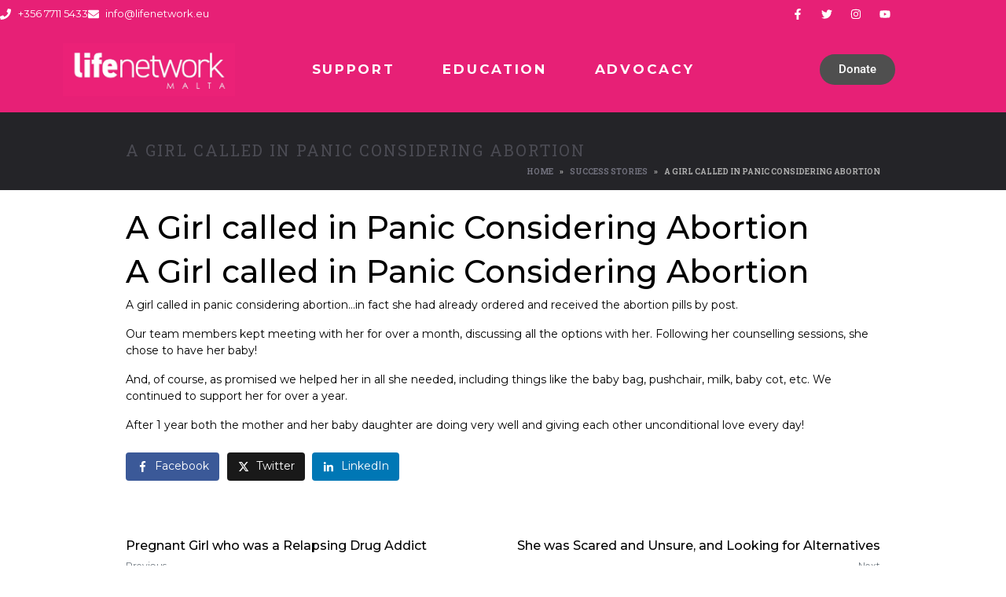

--- FILE ---
content_type: text/css
request_url: https://lifenetwork.eu/wp-content/uploads/elementor/css/post-17.css?ver=1768899829
body_size: 1455
content:
.elementor-17 .elementor-element.elementor-element-23298922 .elementor-repeater-item-b5dea23.jet-parallax-section__layout .jet-parallax-section__image{background-size:auto;}.elementor-bc-flex-widget .elementor-17 .elementor-element.elementor-element-10e0f04f.elementor-column:not(.raven-column-flex-vertical) .elementor-widget-wrap{align-items:center;}.elementor-17 .elementor-element.elementor-element-10e0f04f.elementor-column.elementor-element[data-element_type="column"]:not(.raven-column-flex-vertical) > .elementor-widget-wrap.elementor-element-populated{align-content:center;align-items:center;}.elementor-17 .elementor-element.elementor-element-10e0f04f.elementor-column.elementor-element[data-element_type="column"].raven-column-flex-vertical > .elementor-widget-wrap.elementor-element-populated{justify-content:center;}.elementor-widget-icon-list .elementor-icon-list-item:not(:last-child):after{border-color:var( --e-global-color-text );}.elementor-widget-icon-list .elementor-icon-list-icon i{color:var( --e-global-color-primary );}.elementor-widget-icon-list .elementor-icon-list-icon svg{fill:var( --e-global-color-primary );}.elementor-widget-icon-list .elementor-icon-list-item > .elementor-icon-list-text, .elementor-widget-icon-list .elementor-icon-list-item > a{font-family:var( --e-global-typography-text-font-family ), Sans-serif;font-weight:var( --e-global-typography-text-font-weight );}.elementor-widget-icon-list .elementor-icon-list-text{color:var( --e-global-color-secondary );}.elementor-17 .elementor-element.elementor-element-765037aa .elementor-icon-list-icon i{color:#FFFFFF;transition:color 0.3s;}.elementor-17 .elementor-element.elementor-element-765037aa .elementor-icon-list-icon svg{fill:#FFFFFF;transition:fill 0.3s;}.elementor-17 .elementor-element.elementor-element-765037aa .elementor-icon-list-item:hover .elementor-icon-list-icon i{color:#a9a9a9;}.elementor-17 .elementor-element.elementor-element-765037aa .elementor-icon-list-item:hover .elementor-icon-list-icon svg{fill:#a9a9a9;}.elementor-17 .elementor-element.elementor-element-765037aa{--e-icon-list-icon-size:14px;--icon-vertical-offset:0px;}.elementor-17 .elementor-element.elementor-element-765037aa .elementor-icon-list-item > .elementor-icon-list-text, .elementor-17 .elementor-element.elementor-element-765037aa .elementor-icon-list-item > a{font-family:"Montserrat", Sans-serif;font-size:13px;font-weight:400;text-transform:none;font-style:normal;line-height:35px;}.elementor-17 .elementor-element.elementor-element-765037aa .elementor-icon-list-text{color:#FFFFFF;transition:color 0.3s;}.elementor-17 .elementor-element.elementor-element-4788665d{--grid-template-columns:repeat(0, auto);--icon-size:14px;--grid-column-gap:5px;--grid-row-gap:0px;}.elementor-17 .elementor-element.elementor-element-4788665d .elementor-widget-container{text-align:right;}.elementor-17 .elementor-element.elementor-element-4788665d .elementor-social-icon{background-color:rgba(255,255,255,0);}.elementor-17 .elementor-element.elementor-element-4788665d .elementor-social-icon i{color:#FFFFFF;}.elementor-17 .elementor-element.elementor-element-4788665d .elementor-social-icon svg{fill:#FFFFFF;}.elementor-17 .elementor-element.elementor-element-4788665d .elementor-social-icon:hover{background-color:rgba(0,0,0,0);}.elementor-17 .elementor-element.elementor-element-4788665d .elementor-social-icon:hover i{color:var( --e-global-color-accent );}.elementor-17 .elementor-element.elementor-element-4788665d .elementor-social-icon:hover svg{fill:var( --e-global-color-accent );}.elementor-17 .elementor-element.elementor-element-23298922:not(.elementor-motion-effects-element-type-background), .elementor-17 .elementor-element.elementor-element-23298922 > .elementor-motion-effects-container > .elementor-motion-effects-layer{background-color:var( --e-global-color-primary );}.elementor-17 .elementor-element.elementor-element-23298922 > .elementor-container{min-height:35px;}.elementor-17 .elementor-element.elementor-element-23298922{transition:background 0.3s, border 0.3s, border-radius 0.3s, box-shadow 0.3s;}.elementor-17 .elementor-element.elementor-element-23298922 > .elementor-background-overlay{transition:background 0.3s, border-radius 0.3s, opacity 0.3s;}.elementor-17 .elementor-element.elementor-element-5fd9fde{--display:flex;--flex-direction:row;--container-widget-width:initial;--container-widget-height:100%;--container-widget-flex-grow:1;--container-widget-align-self:stretch;--flex-wrap-mobile:wrap;--gap:0px 0px;--row-gap:0px;--column-gap:0px;}.elementor-17 .elementor-element.elementor-element-5fd9fde:not(.elementor-motion-effects-element-type-background), .elementor-17 .elementor-element.elementor-element-5fd9fde > .elementor-motion-effects-container > .elementor-motion-effects-layer{background-color:var( --e-global-color-primary );}.elementor-17 .elementor-element.elementor-element-3ffd47a{--display:flex;--flex-direction:column;--container-widget-width:100%;--container-widget-height:initial;--container-widget-flex-grow:0;--container-widget-align-self:initial;--flex-wrap-mobile:wrap;}.elementor-widget-image .widget-image-caption{color:var( --e-global-color-text );font-family:var( --e-global-typography-text-font-family ), Sans-serif;font-weight:var( --e-global-typography-text-font-weight );}.elementor-17 .elementor-element.elementor-element-68c61bb{--display:flex;--flex-direction:column;--container-widget-width:100%;--container-widget-height:initial;--container-widget-flex-grow:0;--container-widget-align-self:initial;--flex-wrap-mobile:wrap;}.elementor-17 .elementor-element.elementor-element-68c61bb.e-con{--flex-grow:0;--flex-shrink:0;}.elementor-widget-raven-nav-menu .raven-nav-menu-main .raven-nav-menu > li > a.raven-menu-item{font-family:var( --e-global-typography-text-font-family ), Sans-serif;font-weight:var( --e-global-typography-text-font-weight );color:var( --e-global-color-text );}.elementor-widget-raven-nav-menu .raven-nav-menu-main .raven-nav-menu > li:not(.current-menu-parent):not(.current-menu-ancestor) > a.raven-menu-item:hover:not(.raven-menu-item-active), .elementor-widget-raven-nav-menu .raven-nav-menu-main .raven-nav-menu > li:not(.current-menu-parent):not(.current-menu-ancestor) > a.highlighted:not(.raven-menu-item-active){color:var( --e-global-color-accent );}.elementor-widget-raven-nav-menu .raven-nav-menu-main .raven-nav-menu > li > a.raven-menu-item-active, .elementor-widget-raven-nav-menu .raven-nav-menu-main .raven-nav-menu > li.current-menu-parent > a, .elementor-widget-raven-nav-menu .raven-nav-menu-main .raven-nav-menu > li.current-menu-ancestor > a{color:var( --e-global-color-accent );}.elementor-widget-raven-nav-menu .raven-nav-menu-main .raven-submenu > li > a.raven-submenu-item{font-family:var( --e-global-typography-text-font-family ), Sans-serif;font-weight:var( --e-global-typography-text-font-weight );color:var( --e-global-color-text );}.elementor-widget-raven-nav-menu .raven-nav-menu-main .raven-submenu > li:not(.current-menu-parent):not(.current-menu-ancestor) > a.raven-submenu-item:hover:not(.raven-menu-item-active), .elementor-widget-raven-nav-menu .raven-nav-menu-main .raven-submenu > li:not(.current-menu-parent):not(.current-menu-ancestor) > a.highlighted:not(.raven-menu-item-active){color:var( --e-global-color-accent );}.elementor-widget-raven-nav-menu .raven-nav-menu-main .raven-submenu > li > a.raven-menu-item-active, .elementor-widget-raven-nav-menu .raven-nav-menu-main .raven-submenu > li.current-menu-parent > a, .elementor-widget-raven-nav-menu .raven-nav-menu-main .raven-submenu > li.current-menu-ancestor > a{color:var( --e-global-color-accent );}.elementor-widget-raven-nav-menu .raven-nav-menu-mobile .raven-nav-menu li > a{font-family:var( --e-global-typography-text-font-family ), Sans-serif;font-weight:var( --e-global-typography-text-font-weight );color:var( --e-global-color-text );}.elementor-widget-raven-nav-menu .raven-nav-menu-mobile .raven-nav-menu li > a:hover{color:var( --e-global-color-accent );}.elementor-widget-raven-nav-menu .raven-nav-menu-mobile .raven-nav-menu li > a.raven-menu-item-active, .elementor-widget-raven-nav-menu .raven-nav-menu-mobile .raven-nav-menu li > a:active, .elementor-widget-raven-nav-menu .raven-nav-menu-mobile .raven-nav-menu > li.current-menu-ancestor > a.raven-menu-item, .elementor-widget-raven-nav-menu li.menu-item.current-menu-ancestor > a.raven-submenu-item.has-submenu{color:var( --e-global-color-accent );}.elementor-widget-raven-nav-menu .raven-nav-menu-toggle-button{color:var( --e-global-color-secondary );}.elementor-widget-raven-nav-menu .raven-nav-menu-toggle-button svg{fill:var( --e-global-color-secondary );}.elementor-widget-raven-nav-menu .hamburger-inner, .elementor-widget-raven-nav-menu .hamburger-inner::after, .elementor-widget-raven-nav-menu .hamburger-inner::before{background-color:var( --e-global-color-secondary );}.elementor-widget-raven-nav-menu .raven-nav-menu-toggle-button:hover{color:var( --e-global-color-accent );}.elementor-widget-raven-nav-menu .raven-nav-menu-toggle-button:hover svg{fill:var( --e-global-color-accent );}.elementor-widget-raven-nav-menu .raven-nav-menu-toggle-button:hover .hamburger-inner, .elementor-widget-raven-nav-menu .raven-nav-menu-toggle-button:hover  .hamburger-inner::after, .elementor-widget-raven-nav-menu .raven-nav-menu-toggle-button:hover  .hamburger-inner::before{background-color:var( --e-global-color-accent );}.elementor-17 .elementor-element.elementor-element-d903367 .raven-nav-menu-vertical .raven-nav-menu li > a{justify-content:center !important;}.elementor-17 .elementor-element.elementor-element-d903367 > .elementor-widget-container{margin:13px 0px 0px 0px;}.elementor-17 .elementor-element.elementor-element-d903367 .raven-nav-menu-main .raven-nav-menu > li > a.raven-menu-item{font-family:"Montserrat", Sans-serif;font-size:17px;font-weight:700;text-transform:uppercase;letter-spacing:2.7px;color:#FFFFFF;}.elementor-17 .elementor-element.elementor-element-d903367 .raven-nav-menu-horizontal .raven-nav-menu > li:not(:last-child){margin-right:21px;}.elementor-17 .elementor-element.elementor-element-d903367 .raven-nav-menu-vertical .raven-nav-menu > li:not(:last-child){margin-bottom:21px;}.elementor-17 .elementor-element.elementor-element-d903367 .raven-nav-menu-main .raven-nav-menu > li:not(.current-menu-parent):not(.current-menu-ancestor) > a.raven-menu-item:hover:not(.raven-menu-item-active), .elementor-17 .elementor-element.elementor-element-d903367 .raven-nav-menu-main .raven-nav-menu > li:not(.current-menu-parent):not(.current-menu-ancestor) > a.highlighted:not(.raven-menu-item-active){color:#FFFFFF;}.elementor-17 .elementor-element.elementor-element-d903367 .raven-nav-menu-main .raven-submenu > li:not(:last-child){border-bottom-width:1px;}.elementor-17 .elementor-element.elementor-element-d903367 .raven-nav-menu-mobile .raven-nav-menu li > a{font-family:"Montserrat", Sans-serif;font-weight:400;padding:8px 32px 8px 32px;justify-content:left !important;color:var( --e-global-color-primary );}.elementor-17 .elementor-element.elementor-element-d903367 .raven-nav-menu-toggle{text-align:center;}.elementor-17 .elementor-element.elementor-element-9371125{--display:flex;--flex-direction:column;--container-widget-width:100%;--container-widget-height:initial;--container-widget-flex-grow:0;--container-widget-align-self:initial;--flex-wrap-mobile:wrap;}.elementor-widget-button .elementor-button{background-color:var( --e-global-color-accent );font-family:var( --e-global-typography-accent-font-family ), Sans-serif;font-weight:var( --e-global-typography-accent-font-weight );}.elementor-17 .elementor-element.elementor-element-506ee35 .elementor-button{background-color:var( --e-global-color-secondary );border-radius:24px 24px 24px 24px;}.elementor-17 .elementor-element.elementor-element-506ee35 > .elementor-widget-container{margin:14px 0px 0px 0px;}@media(max-width:1024px){.elementor-17 .elementor-element.elementor-element-765037aa > .elementor-widget-container{padding:0px 0px 0px 20px;}.elementor-17 .elementor-element.elementor-element-4788665d > .elementor-widget-container{padding:0px 20px 0px 0px;}}@media(max-width:767px){.elementor-17 .elementor-element.elementor-element-d903367 .raven-nav-menu-toggle-button{color:var( --e-global-color-text );}.elementor-17 .elementor-element.elementor-element-d903367 .raven-nav-menu-toggle-button svg{fill:var( --e-global-color-text );}.elementor-17 .elementor-element.elementor-element-d903367 .hamburger-inner, .elementor-17 .elementor-element.elementor-element-d903367 .hamburger-inner::after, .elementor-17 .elementor-element.elementor-element-d903367 .hamburger-inner::before{background-color:var( --e-global-color-text );}}@media(min-width:768px){.elementor-17 .elementor-element.elementor-element-3ffd47a{--width:25%;}.elementor-17 .elementor-element.elementor-element-68c61bb{--width:58.076%;}.elementor-17 .elementor-element.elementor-element-9371125{--width:25%;}}/* Start JX Custom Fonts CSS *//* End JX Custom Fonts CSS */

--- FILE ---
content_type: text/css
request_url: https://lifenetwork.eu/wp-content/uploads/elementor/css/post-107.css?ver=1768899829
body_size: 1339
content:
.elementor-107 .elementor-element.elementor-element-4ec2244f .elementor-repeater-item-2e93b42.jet-parallax-section__layout .jet-parallax-section__image{background-size:auto;}.elementor-bc-flex-widget .elementor-107 .elementor-element.elementor-element-6e6957d3.elementor-column:not(.raven-column-flex-vertical) .elementor-widget-wrap{align-items:center;}.elementor-107 .elementor-element.elementor-element-6e6957d3.elementor-column.elementor-element[data-element_type="column"]:not(.raven-column-flex-vertical) > .elementor-widget-wrap.elementor-element-populated{align-content:center;align-items:center;}.elementor-107 .elementor-element.elementor-element-6e6957d3.elementor-column.elementor-element[data-element_type="column"].raven-column-flex-vertical > .elementor-widget-wrap.elementor-element-populated{justify-content:center;}.elementor-widget-image .widget-image-caption{color:var( --e-global-color-text );font-family:var( --e-global-typography-text-font-family ), Sans-serif;font-weight:var( --e-global-typography-text-font-weight );}.elementor-bc-flex-widget .elementor-107 .elementor-element.elementor-element-832b27a.elementor-column:not(.raven-column-flex-vertical) .elementor-widget-wrap{align-items:center;}.elementor-107 .elementor-element.elementor-element-832b27a.elementor-column.elementor-element[data-element_type="column"]:not(.raven-column-flex-vertical) > .elementor-widget-wrap.elementor-element-populated{align-content:center;align-items:center;}.elementor-107 .elementor-element.elementor-element-832b27a.elementor-column.elementor-element[data-element_type="column"].raven-column-flex-vertical > .elementor-widget-wrap.elementor-element-populated{justify-content:center;}.elementor-107 .elementor-element.elementor-element-82321bd{--display:flex;--flex-direction:column;--container-widget-width:100%;--container-widget-height:initial;--container-widget-flex-grow:0;--container-widget-align-self:initial;--flex-wrap-mobile:wrap;}.elementor-107 .elementor-element.elementor-element-82321bd.e-con{--flex-grow:0;--flex-shrink:0;}.elementor-widget-raven-nav-menu .raven-nav-menu-main .raven-nav-menu > li > a.raven-menu-item{font-family:var( --e-global-typography-text-font-family ), Sans-serif;font-weight:var( --e-global-typography-text-font-weight );color:var( --e-global-color-text );}.elementor-widget-raven-nav-menu .raven-nav-menu-main .raven-nav-menu > li:not(.current-menu-parent):not(.current-menu-ancestor) > a.raven-menu-item:hover:not(.raven-menu-item-active), .elementor-widget-raven-nav-menu .raven-nav-menu-main .raven-nav-menu > li:not(.current-menu-parent):not(.current-menu-ancestor) > a.highlighted:not(.raven-menu-item-active){color:var( --e-global-color-accent );}.elementor-widget-raven-nav-menu .raven-nav-menu-main .raven-nav-menu > li > a.raven-menu-item-active, .elementor-widget-raven-nav-menu .raven-nav-menu-main .raven-nav-menu > li.current-menu-parent > a, .elementor-widget-raven-nav-menu .raven-nav-menu-main .raven-nav-menu > li.current-menu-ancestor > a{color:var( --e-global-color-accent );}.elementor-widget-raven-nav-menu .raven-nav-menu-main .raven-submenu > li > a.raven-submenu-item{font-family:var( --e-global-typography-text-font-family ), Sans-serif;font-weight:var( --e-global-typography-text-font-weight );color:var( --e-global-color-text );}.elementor-widget-raven-nav-menu .raven-nav-menu-main .raven-submenu > li:not(.current-menu-parent):not(.current-menu-ancestor) > a.raven-submenu-item:hover:not(.raven-menu-item-active), .elementor-widget-raven-nav-menu .raven-nav-menu-main .raven-submenu > li:not(.current-menu-parent):not(.current-menu-ancestor) > a.highlighted:not(.raven-menu-item-active){color:var( --e-global-color-accent );}.elementor-widget-raven-nav-menu .raven-nav-menu-main .raven-submenu > li > a.raven-menu-item-active, .elementor-widget-raven-nav-menu .raven-nav-menu-main .raven-submenu > li.current-menu-parent > a, .elementor-widget-raven-nav-menu .raven-nav-menu-main .raven-submenu > li.current-menu-ancestor > a{color:var( --e-global-color-accent );}.elementor-widget-raven-nav-menu .raven-nav-menu-mobile .raven-nav-menu li > a{font-family:var( --e-global-typography-text-font-family ), Sans-serif;font-weight:var( --e-global-typography-text-font-weight );color:var( --e-global-color-text );}.elementor-widget-raven-nav-menu .raven-nav-menu-mobile .raven-nav-menu li > a:hover{color:var( --e-global-color-accent );}.elementor-widget-raven-nav-menu .raven-nav-menu-mobile .raven-nav-menu li > a.raven-menu-item-active, .elementor-widget-raven-nav-menu .raven-nav-menu-mobile .raven-nav-menu li > a:active, .elementor-widget-raven-nav-menu .raven-nav-menu-mobile .raven-nav-menu > li.current-menu-ancestor > a.raven-menu-item, .elementor-widget-raven-nav-menu li.menu-item.current-menu-ancestor > a.raven-submenu-item.has-submenu{color:var( --e-global-color-accent );}.elementor-widget-raven-nav-menu .raven-nav-menu-toggle-button{color:var( --e-global-color-secondary );}.elementor-widget-raven-nav-menu .raven-nav-menu-toggle-button svg{fill:var( --e-global-color-secondary );}.elementor-widget-raven-nav-menu .hamburger-inner, .elementor-widget-raven-nav-menu .hamburger-inner::after, .elementor-widget-raven-nav-menu .hamburger-inner::before{background-color:var( --e-global-color-secondary );}.elementor-widget-raven-nav-menu .raven-nav-menu-toggle-button:hover{color:var( --e-global-color-accent );}.elementor-widget-raven-nav-menu .raven-nav-menu-toggle-button:hover svg{fill:var( --e-global-color-accent );}.elementor-widget-raven-nav-menu .raven-nav-menu-toggle-button:hover .hamburger-inner, .elementor-widget-raven-nav-menu .raven-nav-menu-toggle-button:hover  .hamburger-inner::after, .elementor-widget-raven-nav-menu .raven-nav-menu-toggle-button:hover  .hamburger-inner::before{background-color:var( --e-global-color-accent );}.elementor-107 .elementor-element.elementor-element-018875c .raven-nav-menu-vertical .raven-nav-menu li > a{justify-content:center !important;}.elementor-107 .elementor-element.elementor-element-018875c > .elementor-widget-container{margin:13px 0px 0px 0px;}.elementor-107 .elementor-element.elementor-element-018875c .raven-nav-menu-main .raven-nav-menu > li > a.raven-menu-item{font-family:"Montserrat", Sans-serif;font-size:17px;font-weight:700;text-transform:uppercase;letter-spacing:2.7px;color:#FFFFFF;}.elementor-107 .elementor-element.elementor-element-018875c .raven-nav-menu-horizontal .raven-nav-menu > li:not(:last-child){margin-right:21px;}.elementor-107 .elementor-element.elementor-element-018875c .raven-nav-menu-vertical .raven-nav-menu > li:not(:last-child){margin-bottom:21px;}.elementor-107 .elementor-element.elementor-element-018875c .raven-nav-menu-main .raven-nav-menu > li:not(.current-menu-parent):not(.current-menu-ancestor) > a.raven-menu-item:hover:not(.raven-menu-item-active), .elementor-107 .elementor-element.elementor-element-018875c .raven-nav-menu-main .raven-nav-menu > li:not(.current-menu-parent):not(.current-menu-ancestor) > a.highlighted:not(.raven-menu-item-active){color:#FFFFFF;}.elementor-107 .elementor-element.elementor-element-018875c .raven-nav-menu-main .raven-submenu > li:not(:last-child){border-bottom-width:1px;}.elementor-107 .elementor-element.elementor-element-018875c .raven-nav-menu-mobile .raven-nav-menu li > a{font-family:"Montserrat", Sans-serif;font-weight:400;padding:8px 32px 8px 32px;justify-content:left !important;color:var( --e-global-color-primary );}.elementor-107 .elementor-element.elementor-element-018875c .raven-nav-menu-toggle{text-align:center;}.elementor-bc-flex-widget .elementor-107 .elementor-element.elementor-element-2a9316f.elementor-column:not(.raven-column-flex-vertical) .elementor-widget-wrap{align-items:center;}.elementor-107 .elementor-element.elementor-element-2a9316f.elementor-column.elementor-element[data-element_type="column"]:not(.raven-column-flex-vertical) > .elementor-widget-wrap.elementor-element-populated{align-content:center;align-items:center;}.elementor-107 .elementor-element.elementor-element-2a9316f.elementor-column.elementor-element[data-element_type="column"].raven-column-flex-vertical > .elementor-widget-wrap.elementor-element-populated{justify-content:center;}.elementor-widget-button .elementor-button{background-color:var( --e-global-color-accent );font-family:var( --e-global-typography-accent-font-family ), Sans-serif;font-weight:var( --e-global-typography-accent-font-weight );}.elementor-107 .elementor-element.elementor-element-cbf6635 .elementor-button{background-color:var( --e-global-color-secondary );border-radius:24px 24px 24px 24px;}.elementor-107 .elementor-element.elementor-element-cbf6635 > .elementor-widget-container{margin:14px 0px 0px 0px;}.elementor-107 .elementor-element.elementor-element-4ec2244f:not(.elementor-motion-effects-element-type-background), .elementor-107 .elementor-element.elementor-element-4ec2244f > .elementor-motion-effects-container > .elementor-motion-effects-layer{background-color:var( --e-global-color-primary );}.elementor-107 .elementor-element.elementor-element-4ec2244f > .elementor-container{min-height:51px;}.elementor-107 .elementor-element.elementor-element-4ec2244f{transition:background 0.3s, border 0.3s, border-radius 0.3s, box-shadow 0.3s;padding:20px 20px 20px 20px;}.elementor-107 .elementor-element.elementor-element-4ec2244f > .elementor-background-overlay{transition:background 0.3s, border-radius 0.3s, opacity 0.3s;}.elementor-107 .elementor-element.elementor-element-d437a52 .elementor-repeater-item-c686ccc.jet-parallax-section__layout .jet-parallax-section__image{background-size:auto;}.elementor-widget-divider{--divider-color:var( --e-global-color-secondary );}.elementor-widget-divider .elementor-divider__text{color:var( --e-global-color-secondary );font-family:var( --e-global-typography-secondary-font-family ), Sans-serif;font-size:var( --e-global-typography-secondary-font-size );font-weight:var( --e-global-typography-secondary-font-weight );}.elementor-widget-divider.elementor-view-stacked .elementor-icon{background-color:var( --e-global-color-secondary );}.elementor-widget-divider.elementor-view-framed .elementor-icon, .elementor-widget-divider.elementor-view-default .elementor-icon{color:var( --e-global-color-secondary );border-color:var( --e-global-color-secondary );}.elementor-widget-divider.elementor-view-framed .elementor-icon, .elementor-widget-divider.elementor-view-default .elementor-icon svg{fill:var( --e-global-color-secondary );}.elementor-107 .elementor-element.elementor-element-880478d{--divider-border-style:solid;--divider-color:#d80000;--divider-border-width:1px;}.elementor-107 .elementor-element.elementor-element-880478d .elementor-divider-separator{width:100%;}.elementor-107 .elementor-element.elementor-element-880478d .elementor-divider{padding-block-start:0px;padding-block-end:0px;}.elementor-107 .elementor-element.elementor-element-abafc29{--display:flex;--flex-direction:column;--container-widget-width:100%;--container-widget-height:initial;--container-widget-flex-grow:0;--container-widget-align-self:initial;--flex-wrap-mobile:wrap;}@media(max-width:1024px){.elementor-widget-divider .elementor-divider__text{font-size:var( --e-global-typography-secondary-font-size );}}@media(min-width:768px){.elementor-107 .elementor-element.elementor-element-6e6957d3{width:20%;}.elementor-107 .elementor-element.elementor-element-832b27a{width:67%;}.elementor-107 .elementor-element.elementor-element-82321bd{--width:144.086%;}.elementor-107 .elementor-element.elementor-element-2a9316f{width:12.332%;}}@media(max-width:767px){.elementor-107 .elementor-element.elementor-element-018875c .raven-nav-menu-toggle-button{color:var( --e-global-color-text );}.elementor-107 .elementor-element.elementor-element-018875c .raven-nav-menu-toggle-button svg{fill:var( --e-global-color-text );}.elementor-107 .elementor-element.elementor-element-018875c .hamburger-inner, .elementor-107 .elementor-element.elementor-element-018875c .hamburger-inner::after, .elementor-107 .elementor-element.elementor-element-018875c .hamburger-inner::before{background-color:var( --e-global-color-text );}.elementor-widget-divider .elementor-divider__text{font-size:var( --e-global-typography-secondary-font-size );}}/* Start JX Custom Fonts CSS *//* End JX Custom Fonts CSS */

--- FILE ---
content_type: text/css
request_url: https://lifenetwork.eu/wp-content/uploads/elementor/css/post-241.css?ver=1768899830
body_size: 1291
content:
.elementor-241 .elementor-element.elementor-element-ddcfae4 .elementor-repeater-item-b1556cc.jet-parallax-section__layout .jet-parallax-section__image{background-size:auto;}.elementor-241 .elementor-element.elementor-element-884d616 .elementor-repeater-item-7b508f2.jet-parallax-section__layout .jet-parallax-section__image{background-size:auto;}.elementor-241 .elementor-element.elementor-element-22cf179 > .elementor-element-populated{padding:20px 20px 20px 20px;}.elementor-241 .elementor-element.elementor-element-70bb5ae .raven-site-logo img, .elementor-241 .elementor-element.elementor-element-70bb5ae .raven-site-logo svg{width:57%;}.elementor-241 .elementor-element.elementor-element-70bb5ae .raven-site-logo{text-align:left;}.elementor-widget-raven-heading .raven-heading, .elementor-widget-raven-heading .raven-heading a{font-family:var( --e-global-typography-primary-font-family ), Sans-serif;font-size:var( --e-global-typography-primary-font-size );font-weight:var( --e-global-typography-primary-font-weight );}.elementor-241 .elementor-element.elementor-element-887bc52 .raven-heading-title, .elementor-241 .elementor-element.elementor-element-887bc52 .raven-heading-title-inner{color:#ffffff;-webkit-text-fill-color:initial;}.elementor-241 .elementor-element.elementor-element-887bc52 .raven-heading, .elementor-241 .elementor-element.elementor-element-887bc52 .raven-heading a{font-family:"Montserrat", Sans-serif;font-size:14px;font-weight:400;text-transform:uppercase;font-style:normal;line-height:23.24px;letter-spacing:1px;}.elementor-241 .elementor-element.elementor-element-0028098{--grid-template-columns:repeat(0, auto);--icon-size:14px;--grid-column-gap:5px;--grid-row-gap:0px;}.elementor-241 .elementor-element.elementor-element-0028098 .elementor-widget-container{text-align:left;}.elementor-241 .elementor-element.elementor-element-0028098 > .elementor-widget-container{margin:-23px 0px 0px 0px;}.elementor-241 .elementor-element.elementor-element-0028098 .elementor-social-icon{background-color:rgba(255,255,255,0);}.elementor-241 .elementor-element.elementor-element-0028098 .elementor-social-icon i{color:#FFFFFF;}.elementor-241 .elementor-element.elementor-element-0028098 .elementor-social-icon svg{fill:#FFFFFF;}.elementor-241 .elementor-element.elementor-element-0028098 .elementor-social-icon:hover{background-color:rgba(0,0,0,0);}.elementor-241 .elementor-element.elementor-element-0028098 .elementor-social-icon:hover i{color:var( --e-global-color-accent );}.elementor-241 .elementor-element.elementor-element-0028098 .elementor-social-icon:hover svg{fill:var( --e-global-color-accent );}.elementor-widget-text-editor{font-family:var( --e-global-typography-text-font-family ), Sans-serif;font-weight:var( --e-global-typography-text-font-weight );color:var( --e-global-color-text );}.elementor-widget-text-editor.elementor-drop-cap-view-stacked .elementor-drop-cap{background-color:var( --e-global-color-primary );}.elementor-widget-text-editor.elementor-drop-cap-view-framed .elementor-drop-cap, .elementor-widget-text-editor.elementor-drop-cap-view-default .elementor-drop-cap{color:var( --e-global-color-primary );border-color:var( --e-global-color-primary );}.elementor-241 .elementor-element.elementor-element-42cfc4b{text-align:start;font-family:"Montserrat", Sans-serif;font-size:14px;font-weight:400;text-transform:capitalize;font-style:normal;line-height:23.24px;color:var( --e-global-color-text );}.elementor-241 .elementor-element.elementor-element-8ac28a5 > .elementor-element-populated{padding:20px 20px 20px 20px;}.elementor-241 .elementor-element.elementor-element-7849052 .raven-heading-title, .elementor-241 .elementor-element.elementor-element-7849052 .raven-heading-title-inner{color:#ffffff;-webkit-text-fill-color:initial;}.elementor-241 .elementor-element.elementor-element-7849052 .raven-heading, .elementor-241 .elementor-element.elementor-element-7849052 .raven-heading a{font-family:"Montserrat", Sans-serif;font-size:14px;font-weight:400;text-transform:uppercase;font-style:normal;line-height:23.24px;letter-spacing:1px;}.elementor-widget-icon-list .elementor-icon-list-item:not(:last-child):after{border-color:var( --e-global-color-text );}.elementor-widget-icon-list .elementor-icon-list-icon i{color:var( --e-global-color-primary );}.elementor-widget-icon-list .elementor-icon-list-icon svg{fill:var( --e-global-color-primary );}.elementor-widget-icon-list .elementor-icon-list-item > .elementor-icon-list-text, .elementor-widget-icon-list .elementor-icon-list-item > a{font-family:var( --e-global-typography-text-font-family ), Sans-serif;font-weight:var( --e-global-typography-text-font-weight );}.elementor-widget-icon-list .elementor-icon-list-text{color:var( --e-global-color-secondary );}.elementor-241 .elementor-element.elementor-element-c454247 .elementor-icon-list-items:not(.elementor-inline-items) .elementor-icon-list-item:not(:last-child){padding-block-end:calc(3px/2);}.elementor-241 .elementor-element.elementor-element-c454247 .elementor-icon-list-items:not(.elementor-inline-items) .elementor-icon-list-item:not(:first-child){margin-block-start:calc(3px/2);}.elementor-241 .elementor-element.elementor-element-c454247 .elementor-icon-list-items.elementor-inline-items .elementor-icon-list-item{margin-inline:calc(3px/2);}.elementor-241 .elementor-element.elementor-element-c454247 .elementor-icon-list-items.elementor-inline-items{margin-inline:calc(-3px/2);}.elementor-241 .elementor-element.elementor-element-c454247 .elementor-icon-list-items.elementor-inline-items .elementor-icon-list-item:after{inset-inline-end:calc(-3px/2);}.elementor-241 .elementor-element.elementor-element-c454247 .elementor-icon-list-icon i{transition:color 0.3s;}.elementor-241 .elementor-element.elementor-element-c454247 .elementor-icon-list-icon svg{transition:fill 0.3s;}.elementor-241 .elementor-element.elementor-element-c454247{--e-icon-list-icon-size:14px;--icon-vertical-offset:0px;}.elementor-241 .elementor-element.elementor-element-c454247 .elementor-icon-list-item > .elementor-icon-list-text, .elementor-241 .elementor-element.elementor-element-c454247 .elementor-icon-list-item > a{font-family:"Montserrat", Sans-serif;font-size:14px;font-weight:normal;}.elementor-241 .elementor-element.elementor-element-c454247 .elementor-icon-list-text{color:var( --e-global-color-text );transition:color 0.3s;}.elementor-241 .elementor-element.elementor-element-c454247 .elementor-icon-list-item:hover .elementor-icon-list-text{color:var( --e-global-color-primary );}.elementor-241 .elementor-element.elementor-element-6c3ea78 > .elementor-element-populated{padding:20px 20px 20px 20px;}.elementor-241 .elementor-element.elementor-element-5ed0b3c .raven-heading-title, .elementor-241 .elementor-element.elementor-element-5ed0b3c .raven-heading-title-inner{color:#ffffff;-webkit-text-fill-color:initial;}.elementor-241 .elementor-element.elementor-element-5ed0b3c .raven-heading, .elementor-241 .elementor-element.elementor-element-5ed0b3c .raven-heading a{font-family:"Montserrat", Sans-serif;font-size:14px;font-weight:400;text-transform:uppercase;font-style:normal;line-height:23.24px;letter-spacing:1px;}.elementor-241 .elementor-element.elementor-element-51d6290 .elementor-icon-list-items:not(.elementor-inline-items) .elementor-icon-list-item:not(:last-child){padding-block-end:calc(3px/2);}.elementor-241 .elementor-element.elementor-element-51d6290 .elementor-icon-list-items:not(.elementor-inline-items) .elementor-icon-list-item:not(:first-child){margin-block-start:calc(3px/2);}.elementor-241 .elementor-element.elementor-element-51d6290 .elementor-icon-list-items.elementor-inline-items .elementor-icon-list-item{margin-inline:calc(3px/2);}.elementor-241 .elementor-element.elementor-element-51d6290 .elementor-icon-list-items.elementor-inline-items{margin-inline:calc(-3px/2);}.elementor-241 .elementor-element.elementor-element-51d6290 .elementor-icon-list-items.elementor-inline-items .elementor-icon-list-item:after{inset-inline-end:calc(-3px/2);}.elementor-241 .elementor-element.elementor-element-51d6290 .elementor-icon-list-icon i{transition:color 0.3s;}.elementor-241 .elementor-element.elementor-element-51d6290 .elementor-icon-list-icon svg{transition:fill 0.3s;}.elementor-241 .elementor-element.elementor-element-51d6290{--e-icon-list-icon-size:14px;--icon-vertical-offset:0px;}.elementor-241 .elementor-element.elementor-element-51d6290 .elementor-icon-list-item > .elementor-icon-list-text, .elementor-241 .elementor-element.elementor-element-51d6290 .elementor-icon-list-item > a{font-family:"Montserrat", Sans-serif;font-size:14px;font-weight:normal;}.elementor-241 .elementor-element.elementor-element-51d6290 .elementor-icon-list-text{color:var( --e-global-color-text );transition:color 0.3s;}.elementor-241 .elementor-element.elementor-element-51d6290 .elementor-icon-list-item:hover .elementor-icon-list-text{color:var( --e-global-color-primary );}.elementor-241 .elementor-element.elementor-element-32beb02 > .elementor-element-populated{padding:20px 20px 20px 20px;}.elementor-241 .elementor-element.elementor-element-71d50cc .raven-heading-title, .elementor-241 .elementor-element.elementor-element-71d50cc .raven-heading-title-inner{color:#ffffff;-webkit-text-fill-color:initial;}.elementor-241 .elementor-element.elementor-element-71d50cc .raven-heading, .elementor-241 .elementor-element.elementor-element-71d50cc .raven-heading a{font-family:"Montserrat", Sans-serif;font-size:14px;font-weight:400;text-transform:uppercase;font-style:normal;line-height:23.24px;letter-spacing:1px;}.elementor-241 .elementor-element.elementor-element-706f597 .elementor-icon-list-items:not(.elementor-inline-items) .elementor-icon-list-item:not(:last-child){padding-block-end:calc(3px/2);}.elementor-241 .elementor-element.elementor-element-706f597 .elementor-icon-list-items:not(.elementor-inline-items) .elementor-icon-list-item:not(:first-child){margin-block-start:calc(3px/2);}.elementor-241 .elementor-element.elementor-element-706f597 .elementor-icon-list-items.elementor-inline-items .elementor-icon-list-item{margin-inline:calc(3px/2);}.elementor-241 .elementor-element.elementor-element-706f597 .elementor-icon-list-items.elementor-inline-items{margin-inline:calc(-3px/2);}.elementor-241 .elementor-element.elementor-element-706f597 .elementor-icon-list-items.elementor-inline-items .elementor-icon-list-item:after{inset-inline-end:calc(-3px/2);}.elementor-241 .elementor-element.elementor-element-706f597 .elementor-icon-list-icon i{transition:color 0.3s;}.elementor-241 .elementor-element.elementor-element-706f597 .elementor-icon-list-icon svg{transition:fill 0.3s;}.elementor-241 .elementor-element.elementor-element-706f597{--e-icon-list-icon-size:14px;--icon-vertical-offset:0px;}.elementor-241 .elementor-element.elementor-element-706f597 .elementor-icon-list-item > .elementor-icon-list-text, .elementor-241 .elementor-element.elementor-element-706f597 .elementor-icon-list-item > a{font-family:"Montserrat", Sans-serif;font-size:14px;font-weight:normal;}.elementor-241 .elementor-element.elementor-element-706f597 .elementor-icon-list-text{color:var( --e-global-color-text );transition:color 0.3s;}.elementor-241 .elementor-element.elementor-element-706f597 .elementor-icon-list-item:hover .elementor-icon-list-text{color:var( --e-global-color-primary );}.elementor-241 .elementor-element.elementor-element-6707262 > .elementor-widget-container{padding:0px 20px 0px 20px;}.elementor-241 .elementor-element.elementor-element-6707262{text-align:center;font-family:"Montserrat", Sans-serif;font-size:11px;font-weight:400;text-transform:none;font-style:normal;line-height:16px;letter-spacing:1px;color:var( --e-global-color-text );}.elementor-241 .elementor-element.elementor-element-91ec9d5{--spacer-size:10px;}.elementor-241 .elementor-element.elementor-element-ddcfae4:not(.elementor-motion-effects-element-type-background), .elementor-241 .elementor-element.elementor-element-ddcfae4 > .elementor-motion-effects-container > .elementor-motion-effects-layer{background-color:#242428;}.elementor-241 .elementor-element.elementor-element-ddcfae4 > .elementor-container{min-height:400px;}.elementor-241 .elementor-element.elementor-element-ddcfae4{transition:background 0.3s, border 0.3s, border-radius 0.3s, box-shadow 0.3s;padding:30px 0px 0px 0px;}.elementor-241 .elementor-element.elementor-element-ddcfae4 > .elementor-background-overlay{transition:background 0.3s, border-radius 0.3s, opacity 0.3s;}@media(max-width:1024px){.elementor-241 .elementor-element.elementor-element-70bb5ae .raven-site-logo img, .elementor-241 .elementor-element.elementor-element-70bb5ae .raven-site-logo svg{width:80%;}.elementor-widget-raven-heading .raven-heading, .elementor-widget-raven-heading .raven-heading a{font-size:var( --e-global-typography-primary-font-size );}.elementor-241 .elementor-element.elementor-element-0028098 > .elementor-widget-container{padding:0px 20px 0px 0px;}.elementor-241 .elementor-element.elementor-element-6707262{text-align:start;}}@media(max-width:767px){.elementor-241 .elementor-element.elementor-element-70bb5ae .raven-site-logo img, .elementor-241 .elementor-element.elementor-element-70bb5ae .raven-site-logo svg{width:80%;}.elementor-241 .elementor-element.elementor-element-70bb5ae .raven-site-logo{text-align:center;}.elementor-widget-raven-heading .raven-heading, .elementor-widget-raven-heading .raven-heading a{font-size:var( --e-global-typography-primary-font-size );}.elementor-241 .elementor-element.elementor-element-0028098 .elementor-widget-container{text-align:center;}.elementor-241 .elementor-element.elementor-element-42cfc4b{text-align:center;}.elementor-241 .elementor-element.elementor-element-6707262{text-align:center;}}/* Start JX Custom Fonts CSS *//* End JX Custom Fonts CSS */